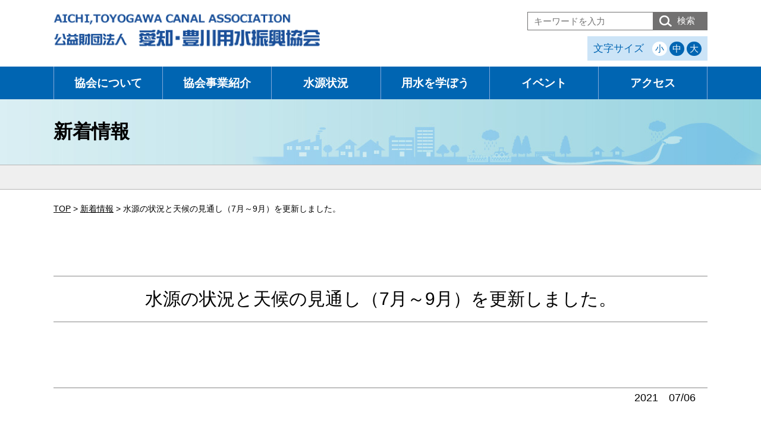

--- FILE ---
content_type: text/html; charset=UTF-8
request_url: https://www.aitoyo.or.jp/news/%E6%B0%B4%E6%BA%90%E3%81%AE%E7%8A%B6%E6%B3%81%E3%81%A8%E5%A4%A9%E5%80%99%E3%81%AE%E8%A6%8B%E9%80%9A%E3%81%97%EF%BC%887%E6%9C%88%EF%BD%9E9%E6%9C%88%EF%BC%89%E3%82%92%E6%9B%B4%E6%96%B0%E3%81%97%E3%81%BE/
body_size: 7223
content:

<!DOCTYPE html>
<html dir="ltr" lang="ja">
<head>
<!-- Global site tag (gtag.js) - Google Analytics -->
<script async src="https://www.googletagmanager.com/gtag/js?id=UA-180444153-1"></script>
<script>
  window.dataLayer = window.dataLayer || [];
  function gtag(){dataLayer.push(arguments);}
  gtag('js', new Date());

  gtag('config', 'UA-180444153-1');
</script>
<!-- Google tag (gtag.js) -->
<script async src="https://www.googletagmanager.com/gtag/js?id=G-E2C2LJCYF0"></script>
<script>
  window.dataLayer = window.dataLayer || [];
  function gtag(){dataLayer.push(arguments);}
  gtag('js', new Date());

  gtag('config', 'G-E2C2LJCYF0');
</script>

<meta charset="UTF-8">
<meta name="viewport" content="width=device-width">
<meta name="format-detection" content="telephone=no">
<meta name="description" content="木曽川水系、豊川水系及び矢作川水系における愛知県の農業用水、水道用水及び工業用水を供給する幹線水路等施設の配水操作、維持管理及び調査研究業務を通じて得た水管理に関する技術を活用することにより、用水の適正利用に関する広報啓発及び用水の安定供給を確保するための事業を行い、地域社会の健全な発展に寄与することを目的とする。">
<meta name="keywords" content="公益財団法人 愛知・豊川用水振興協会,あいとよ,あいとよネット,用水,用水施設,水,ダム,貯水量,愛知用水,豊川用水,愛知豊川">
<!--[if lt IE 9]>
			<script src="https://www.aitoyo.or.jp/cms/wp-content/themes/aitoyo/js/html5.js"></script>
			<script src="https://www.aitoyo.or.jp/cms/wp-content/themes/aitoyo/js/css3-mediaqueries.js"></script>
		<![endif]-->
<link rel="icon" type="image/x-icon" href="https://www.aitoyo.or.jp/favicon.ico">
<link rel="apple-touch-icon" href="https://www.aitoyo.or.jp/apple-touch-icon.png">
<title>水源の状況と天候の見通し（7月～9月）を更新しました。 &#8211; あいとよネット │ 公益財団法人　愛知・豊川用水振興協会</title>
<meta name='robots' content='max-image-preview:large' />
<link rel='dns-prefetch' href='//s.w.org' />
		<script type="text/javascript">
			window._wpemojiSettings = {"baseUrl":"https:\/\/s.w.org\/images\/core\/emoji\/13.1.0\/72x72\/","ext":".png","svgUrl":"https:\/\/s.w.org\/images\/core\/emoji\/13.1.0\/svg\/","svgExt":".svg","source":{"concatemoji":"https:\/\/www.aitoyo.or.jp\/cms\/wp-includes\/js\/wp-emoji-release.min.js?ver=5.8.12"}};
			!function(e,a,t){var n,r,o,i=a.createElement("canvas"),p=i.getContext&&i.getContext("2d");function s(e,t){var a=String.fromCharCode;p.clearRect(0,0,i.width,i.height),p.fillText(a.apply(this,e),0,0);e=i.toDataURL();return p.clearRect(0,0,i.width,i.height),p.fillText(a.apply(this,t),0,0),e===i.toDataURL()}function c(e){var t=a.createElement("script");t.src=e,t.defer=t.type="text/javascript",a.getElementsByTagName("head")[0].appendChild(t)}for(o=Array("flag","emoji"),t.supports={everything:!0,everythingExceptFlag:!0},r=0;r<o.length;r++)t.supports[o[r]]=function(e){if(!p||!p.fillText)return!1;switch(p.textBaseline="top",p.font="600 32px Arial",e){case"flag":return s([127987,65039,8205,9895,65039],[127987,65039,8203,9895,65039])?!1:!s([55356,56826,55356,56819],[55356,56826,8203,55356,56819])&&!s([55356,57332,56128,56423,56128,56418,56128,56421,56128,56430,56128,56423,56128,56447],[55356,57332,8203,56128,56423,8203,56128,56418,8203,56128,56421,8203,56128,56430,8203,56128,56423,8203,56128,56447]);case"emoji":return!s([10084,65039,8205,55357,56613],[10084,65039,8203,55357,56613])}return!1}(o[r]),t.supports.everything=t.supports.everything&&t.supports[o[r]],"flag"!==o[r]&&(t.supports.everythingExceptFlag=t.supports.everythingExceptFlag&&t.supports[o[r]]);t.supports.everythingExceptFlag=t.supports.everythingExceptFlag&&!t.supports.flag,t.DOMReady=!1,t.readyCallback=function(){t.DOMReady=!0},t.supports.everything||(n=function(){t.readyCallback()},a.addEventListener?(a.addEventListener("DOMContentLoaded",n,!1),e.addEventListener("load",n,!1)):(e.attachEvent("onload",n),a.attachEvent("onreadystatechange",function(){"complete"===a.readyState&&t.readyCallback()})),(n=t.source||{}).concatemoji?c(n.concatemoji):n.wpemoji&&n.twemoji&&(c(n.twemoji),c(n.wpemoji)))}(window,document,window._wpemojiSettings);
		</script>
		<style type="text/css">
img.wp-smiley,
img.emoji {
	display: inline !important;
	border: none !important;
	box-shadow: none !important;
	height: 1em !important;
	width: 1em !important;
	margin: 0 .07em !important;
	vertical-align: -0.1em !important;
	background: none !important;
	padding: 0 !important;
}
</style>
	<link rel='stylesheet' id='wp-block-library-css'  href='https://www.aitoyo.or.jp/cms/wp-includes/css/dist/block-library/style.min.css?ver=5.8.12' type='text/css' media='all' />
<link rel='stylesheet' id='contact-form-7-css'  href='https://www.aitoyo.or.jp/cms/wp-content/plugins/contact-form-7/includes/css/styles.css?ver=5.2.1' type='text/css' media='all' />
<link rel='stylesheet' id='contact-form-7-confirm-css'  href='https://www.aitoyo.or.jp/cms/wp-content/plugins/contact-form-7-add-confirm/includes/css/styles.css?ver=5.1' type='text/css' media='all' />
<link rel='stylesheet' id='wp-pagenavi-css'  href='https://www.aitoyo.or.jp/cms/wp-content/plugins/wp-pagenavi/pagenavi-css.css?ver=2.70' type='text/css' media='all' />
<link rel='stylesheet' id='reset-css'  href='https://www.aitoyo.or.jp/cms/wp-content/themes/aitoyo/css/reset.css?ver=5.8.12' type='text/css' media='all' />
<link rel='stylesheet' id='common-style-css'  href='https://www.aitoyo.or.jp/cms/wp-content/themes/aitoyo/css/common.css?ver=5.8.12' type='text/css' media='all' />
<link rel='stylesheet' id='layout_pc-css'  href='https://www.aitoyo.or.jp/cms/wp-content/themes/aitoyo/css/layout_pc.css?241113&#038;ver=5.8.12' type='text/css' media='all' />
<link rel='stylesheet' id='layout_sp-css'  href='https://www.aitoyo.or.jp/cms/wp-content/themes/aitoyo/css/layout_sp.css?ver=5.8.12' type='text/css' media='all' />
<link rel='stylesheet' id='layout_tablet-css'  href='https://www.aitoyo.or.jp/cms/wp-content/themes/aitoyo/css/layout_tablet.css?ver=5.8.12' type='text/css' media='all' />
<link rel='stylesheet' id='layout_print-css'  href='https://www.aitoyo.or.jp/cms/wp-content/themes/aitoyo/css/layout_print.css?ver=5.8.12' type='text/css' media='all' />
<link rel='stylesheet' id='snippets-css'  href='https://www.aitoyo.or.jp/cms/wp-content/themes/aitoyo/css/snippets.css?240919&#038;ver=5.8.12' type='text/css' media='all' />
<link rel='stylesheet' id='page-others-css'  href='https://www.aitoyo.or.jp/cms/wp-content/themes/aitoyo/css/page-others.css?ver=5.8.12' type='text/css' media='all' />
<link rel='stylesheet' id='tablepress-default-css'  href='https://www.aitoyo.or.jp/cms/wp-content/plugins/tablepress/css/default.min.css?ver=1.11' type='text/css' media='all' />
<script type='text/javascript' src='https://www.aitoyo.or.jp/cms/wp-includes/js/jquery/jquery.min.js?ver=3.6.0' id='jquery-core-js'></script>
<script type='text/javascript' src='https://www.aitoyo.or.jp/cms/wp-includes/js/jquery/jquery-migrate.min.js?ver=3.3.2' id='jquery-migrate-js'></script>
<script type='text/javascript' src='https://www.aitoyo.or.jp/cms/wp-content/themes/aitoyo/js/import.js?ver=5.8.12' id='import-js'></script>
<link rel="https://api.w.org/" href="https://www.aitoyo.or.jp/wp-json/" /><link rel="alternate" type="application/json" href="https://www.aitoyo.or.jp/wp-json/wp/v2/news/1552" /><link rel="EditURI" type="application/rsd+xml" title="RSD" href="https://www.aitoyo.or.jp/cms/xmlrpc.php?rsd" />
<link rel="wlwmanifest" type="application/wlwmanifest+xml" href="https://www.aitoyo.or.jp/cms/wp-includes/wlwmanifest.xml" /> 
<meta name="generator" content="WordPress 5.8.12" />
<link rel="canonical" href="https://www.aitoyo.or.jp/news/%e6%b0%b4%e6%ba%90%e3%81%ae%e7%8a%b6%e6%b3%81%e3%81%a8%e5%a4%a9%e5%80%99%e3%81%ae%e8%a6%8b%e9%80%9a%e3%81%97%ef%bc%887%e6%9c%88%ef%bd%9e9%e6%9c%88%ef%bc%89%e3%82%92%e6%9b%b4%e6%96%b0%e3%81%97%e3%81%be/" />
<link rel='shortlink' href='https://www.aitoyo.or.jp/?p=1552' />
<link rel="alternate" type="application/json+oembed" href="https://www.aitoyo.or.jp/wp-json/oembed/1.0/embed?url=https%3A%2F%2Fwww.aitoyo.or.jp%2Fnews%2F%25e6%25b0%25b4%25e6%25ba%2590%25e3%2581%25ae%25e7%258a%25b6%25e6%25b3%2581%25e3%2581%25a8%25e5%25a4%25a9%25e5%2580%2599%25e3%2581%25ae%25e8%25a6%258b%25e9%2580%259a%25e3%2581%2597%25ef%25bc%25887%25e6%259c%2588%25ef%25bd%259e9%25e6%259c%2588%25ef%25bc%2589%25e3%2582%2592%25e6%259b%25b4%25e6%2596%25b0%25e3%2581%2597%25e3%2581%25be%2F" />
<link rel="alternate" type="text/xml+oembed" href="https://www.aitoyo.or.jp/wp-json/oembed/1.0/embed?url=https%3A%2F%2Fwww.aitoyo.or.jp%2Fnews%2F%25e6%25b0%25b4%25e6%25ba%2590%25e3%2581%25ae%25e7%258a%25b6%25e6%25b3%2581%25e3%2581%25a8%25e5%25a4%25a9%25e5%2580%2599%25e3%2581%25ae%25e8%25a6%258b%25e9%2580%259a%25e3%2581%2597%25ef%25bc%25887%25e6%259c%2588%25ef%25bd%259e9%25e6%259c%2588%25ef%25bc%2589%25e3%2582%2592%25e6%259b%25b4%25e6%2596%25b0%25e3%2581%2597%25e3%2581%25be%2F&#038;format=xml" />
</head>
<body data-rsssl=1 class="news">


<div id="top">
	<ul id="sp-menu" class="sp">
		<li id="toggle" class="menu"> <a href="#"> <span class="icon"></span></a> </li>
		<li class="mail"> <a href="https://www.aitoyo.or.jp/contact/"> <span class="icon"></span></a> </li>
	</ul>
</div>
<!-- /top -->
<div id="md-site">
<header id="header" class="container">
	<div class="container-inner clearfix">
		<div class="primary clearfix">
			<h1 class="h-logo"> <a href="https://www.aitoyo.or.jp"> <img src="https://www.aitoyo.or.jp/cms/wp-content/themes/aitoyo/images/common/h-logo.png" width="450" height="60" alt="公益財団法人　愛知・豊川用水振興協会"></a> </h1>
			<!-- h-logo --> 
		</div>
		<!-- primary -->
		<div class="secondary clearfix">
			<div class="h-search">
				<form method="get" id="searchform" action="https://www.aitoyo.or.jp">
					<input class="box" type="text" value="" name="s" id="s" placeholder="キーワードを入力"/>
					<button class="box" type="submit">検索</button>
				</form>
			</div>
			<dl id="fontsize" class="clearfix">
				<dt>文字サイズ</dt>
				<dd class="small"><span class="changebtn">小</span></dd>
				<dd class="default"><span class="changebtn">中</span></dd>
				<dd class="large"><span  class="changebtn">大</span></dd>
			</dl>
			<!--<p class="h-contact"> <a href="https://www.aitoyo.or.jp/contact/">お問い合わせ</a></p>-->
		</div>
		<!-- secondary --> 
	</div>
</header>
<!-- /header -->
<div id="nav" class="container">
	<div class="container-inner">
		<ul id="pc-nav" class="clearfix">
			<!-- <li class="home"><a href="https://www.aitoyo.or.jp/">トップ</a></li> -->
			<li class="about parent"><a href="https://www.aitoyo.or.jp/about/">協会について</a>
				<ul class="child">
					<li class="about-greeting"><a href="https://www.aitoyo.or.jp/about/greeting/">理事長挨拶</a></li>
					<li class="about-greeting"><a href="https://www.aitoyo.or.jp/about/greeting#outline">概要・沿革</a></li>
					<li class="about-organization"><a href="https://www.aitoyo.or.jp/about/organization/">組織・所在地</a></li>
					<li class="about-provision"><a href="https://www.aitoyo.or.jp/about/caractor/">協会キャラクター</a></li>
					<li class="about-summary"><a href="https://www.aitoyo.or.jp/about/summary/">概要書・情報公開</a></li>
				</ul>
			</li>
			<li class="business parent"><a href="https://www.aitoyo.or.jp/business/">協会事業紹介</a>
				<ul class="child">
					<li class="business-public-good"><a href="https://www.aitoyo.or.jp/business/public-good/">公益目的事業・収益事業</a></li>
					<li class="business-publication"><a href="https://www.aitoyo.or.jp/business/publication/">協会刊行物</a></li>
					<li class="business-workshop"><a href="https://www.aitoyo.or.jp/workshop/">オンライン講習会</a></li>
				</ul>
			</li>
			<li class="fountainhead parent"><a href="https://www.aitoyo.or.jp/fountainhead/">水源状況</a>
				<ul class="child">
					<li class="fountainhead-dam"><a href="https://www.aitoyo.or.jp/fountainhead/dam/">ダム貯水率</a></li>
					<li class="fountainhead-precipitation"><a target="_blank" href="https://www.aitoyo.or.jp/cms/wp-content/uploads/2024/04/suigen-1.pdf">ダム地点降水量</a></li>
					<li class="fountainhead-volume"><a href="https://www.aitoyo.or.jp/volume/">ダム貯水量曲線</a></li>
					<li class="fountainhead-weather"><a href="https://www.aitoyo.or.jp/weather/">水源の状況と天候の見通し</a></li>
				</ul>
			</li>
			<li class="learning parent"><a href="https://www.aitoyo.or.jp/learning/">用水を学ぼう</a>
				<ul class="child">
					<li class="learning-what"><a href="https://www.aitoyo.or.jp/learning/what/">用水ってなあに？</a></li>
					<li class="learning-aichi"><a href="https://www.aitoyo.or.jp/learning/aichi/">愛知用水</a></li>
					<li class="learning-toyogawa"><a href="https://www.aitoyo.or.jp/learning/toyogawa/">豊川用水</a></li>
					<li class="learning-yahagigawa"><a href="https://www.aitoyo.or.jp/learning/yahagigawa/">矢作川利水総合</a></li>
					<li class="learning-movie"><a href="https://www.aitoyo.or.jp/learning/movie/">動画学習</a></li>
					<li class="learning-library"><a href="https://www.aitoyo.or.jp/learning/library/">見る、読む、語る　愛知用水</a></li>
					<li class="learning-library"><a href="https://www.aitoyo.or.jp/kentei/">ダム検定</a></li>
				</ul>
			</li>
			<li class="event parent"><a href="https://www.aitoyo.or.jp/event/">イベント</a>
				<ul class="child">
					<li class="event-exhibition"><a href="https://www.aitoyo.or.jp/event/exhibition/">あいちの農業用水展</a></li>
					<li class="event-tour"><a href="https://www.aitoyo.or.jp/event/tour/">愛知用水 水のふるさと探訪ツアー</a></li>
					<li class="event-exchange"><a href="https://www.aitoyo.or.jp/event/exchange/">豊川用水上下流交流事業</a></li>
					<li class="event-goods"><a href="https://www.aitoyo.or.jp/event/goods/">グッズ紹介</a></li>
					<li class="event-60th"><a href="https://www.aitoyo.or.jp/event/60th/">愛知用水通水60周年記念事業</a></li>
				</ul>
			</li>
			<li class="access"><a href="https://www.aitoyo.or.jp/access/">アクセス</a></li>
		</ul>
	</div>
</div>
<!-- /nav -->
	<div id="title" class="container">
		<div class="container-inner">
			<h1 class="title">
									新着情報
							</h1>
		</div>
	</div>
	<!-- /title -->
	<div id="subnav" class="container">
		<div class="container-inner">
						</div>
	</div>
	<!-- /subnav -->
<div id="content" class="container">
<div id="c-wrapper" class="clearfix">
<div class="container-inner clearfix">
				<!--<div id="breadcrumb" class="section">
					<ol itemscope itemtype="http://schema.org/BreadcrumbList">
						<li itemprop="itemListElement" itemscope itemtype="http://schema.org/ListItem"> <a itemscope itemtype="http://schema.org/Thing" itemprop="item" href="https://www.aitoyo.or.jp/"> <span itemprop="name">HOME</span> </a> &gt;
							<meta itemprop="position" content="1"../>
						</li>
						<li itemprop="itemListElement" itemscope itemtype="http://schema.org/ListItem"> <a itemscope itemtype="http://schema.org/Thing" itemprop="item" href="https://www.aitoyo.or.jp/about/"> <span itemprop="name">親ページ</span> </a> &gt;
							<meta itemprop="position" content="2"../>
						</li>
						<li itemprop="itemListElement" itemscope itemtype="http://schema.org/ListItem" class="on"> <span itemscope itemtype="http://schema.org/Thing" itemprop="item"> <span itemprop="name">子ページ</span> </span>
							<meta itemprop="position" content="3"../>
						</li>
					</ol>
				</div>
				<!-- breadcrumb -->
				<div id="breadcrumb" class="section" typeof="BreadcrumbList" vocab="https://schema.org/">
					<!-- Breadcrumb NavXT 6.5.0 -->
<span property="itemListElement" typeof="ListItem"><a property="item" typeof="WebPage" title="トップページへ" href="https://www.aitoyo.or.jp" class="home" ><span property="name">TOP</span></a><meta property="position" content="1"></span> &gt; <span property="itemListElement" typeof="ListItem"><a property="item" typeof="WebPage" title="Go to 新着情報." href="https://www.aitoyo.or.jp/news/" class="post post-news-archive" ><span property="name">新着情報</span></a><meta property="position" content="2"></span> &gt; <span property="itemListElement" typeof="ListItem"><span property="name" class="post post-news current-item">水源の状況と天候の見通し（7月～9月）を更新しました。</span><meta property="url" content="https://www.aitoyo.or.jp/news/%e6%b0%b4%e6%ba%90%e3%81%ae%e7%8a%b6%e6%b3%81%e3%81%a8%e5%a4%a9%e5%80%99%e3%81%ae%e8%a6%8b%e9%80%9a%e3%81%97%ef%bc%887%e6%9c%88%ef%bd%9e9%e6%9c%88%ef%bc%89%e3%82%92%e6%9b%b4%e6%96%b0%e3%81%97%e3%81%be/"><meta property="position" content="3"></span>				</div>
<section id="news" class="section">
							<h2 class="title">水源の状況と天候の見通し（7月～9月）を更新しました。</h2>
				<div class="contents">
									</div>
				<div class="date">
					<p>2021　07/06</p>
				</div>
			</section>


			</div>
			<!-- container-inner -->

					</div>
		<!-- c-wrapper -->
		<p class="pagetop opacity"> <a href="#top"> <img src="https://www.aitoyo.or.jp/cms/wp-content/themes/aitoyo/images/common/pagetop.png" width="60" height="60" alt="ページトップへ戻る"> </a> </p>
	</div>
	<!-- /content -->
	<div id="footer" class="container">
		<div class="f-info">
			<div class="container-inner clearfix">
				<ul class="info-nav">
					<li><a href="https://www.aitoyo.or.jp/link/">リンク</a></li>
					<li><a href="https://www.aitoyo.or.jp/privacy/">プライバシーポリシー</a></li>
					<li><a href="https://www.aitoyo.or.jp/policy/">サイトポリシー</a></li>
				</ul>
			</div>
		</div>
		<div class="f-nav pc container-inner clearfix">
			<dl class="nav-list">
				<dt><a href="https://www.aitoyo.or.jp/about/">協会について</a></dt>
				<dd><a href="https://www.aitoyo.or.jp/about/greeting/">理事長挨拶・概要・沿革</a></dd>
				<dd><a href="https://www.aitoyo.or.jp/about/organization/">組織・所在地</a></dd>
				<dd><a href="https://www.aitoyo.or.jp/about/caractor/">協会キャラクター</a></dd>
				<dd><a href="https://www.aitoyo.or.jp/about/summary/">概要書・情報公開</a></dd>
				<dt><a href="https://www.aitoyo.or.jp/business/">協会事業紹介</a></dt>
				<dd><a href="https://www.aitoyo.or.jp/business/public-good/">公益目的事業・収益事業</a></dd>
				<dd><a href="https://www.aitoyo.or.jp/business/publication/">協会刊行物</a></dd>
				<dd><a href="https://www.aitoyo.or.jp/workshop/">オンライン講習会</a></dd>
			</dl>
			<dl class="nav-list">
				<dt><a href="https://www.aitoyo.or.jp/fountainhead/">水源状況</a></dt>
				<dd><a href="https://www.aitoyo.or.jp/fountainhead/dam/">ダム貯水率</a></dd>
				<dd><a target="_blank" href="https://www.aitoyo.or.jp/cms/wp-content/uploads/2024/04/suigen-1.pdf">ダム地点降水量</a></dd>
				<dd><a href="https://www.aitoyo.or.jp/volume/">ダム貯水量曲線</a></dd>
				<dd><a href="https://www.aitoyo.or.jp/weather/">水源の状況と天候の見通し</a></dd>
				<dt><a href="https://www.aitoyo.or.jp/cms/wp-content/uploads/2024/04/aichi-kisyou.pdf?20260120" target="_blank">愛知県内気象データ</a></dt>
				<dt class="mt0"><a href="https://www.jma.go.jp/bosai/map.html#6/37.69/136.499/&elem=temperature&pattern=P1M&term=0&contents=season" target="_blank">東海地方の季節予報</a></dt>
				<dt><a href="https://www.aitoyo.or.jp/learning/">用水を学ぼう</a></dt>
				<dd><a href="https://www.aitoyo.or.jp/learning/what/">用水ってなあに？</a></dd>
				<dd><a href="https://www.aitoyo.or.jp/learning/aichi/">愛知用水</a></dd>
				<dd><a href="https://www.aitoyo.or.jp/learning/toyogawa/">豊川用水</a></dd>
				<dd><a href="https://www.aitoyo.or.jp/learning/yahagigawa/">矢作川利水総合</a></dd>
				<dd><a href="https://www.aitoyo.or.jp/learning/movie/">動画学習</a></dd>
				<dd><a href="https://www.aitoyo.or.jp/learning/library/">見る、読む、語る　愛知用水</a></dd>
				<dd><a href="https://www.aitoyo.or.jp/learning/kentei/">ダム検定</a></dd>
			</dl>
			<dl class="nav-list">
				<dt><a href="https://www.aitoyo.or.jp/event/">イベント紹介</a></dt>
				<dd><a href="https://www.aitoyo.or.jp/event/exhibition/">あいちの農業用水展</a></dd>
				<dd><a href="https://www.aitoyo.or.jp/event/tour/">愛知用水－水のふるさと探訪ツアー</a></dd>
				<dd><a href="https://www.aitoyo.or.jp/event/exchange/">豊川用水上下流交流事業</a></dd>
				<dd><a href="https://www.aitoyo.or.jp/event/goods/">グッズ紹介</a></dd>
				<dd><a href="https://www.aitoyo.or.jp/event/60th/">愛知用水通水60周年記念事業</a></dd>				
				<dt><a href="https://www.aitoyo.or.jp/disaster/">地震防災モニター</a></dt>
				<dd><a href="https://www.aitoyo.or.jp/disaster/monitor#role">地震防災モニターの役割</a></dd>
				<dd><a href="https://www.aitoyo.or.jp/disaster/monitor#detail">モニタリングの内容</a></dd>
				<dd><a href="https://www.aitoyo.or.jp/disaster/monitor#recruiting">モニター募集</a></dd>
				<dd><a href="https://www.aitoyo.or.jp/disaster/dispatch/">出動記録</a></dd>
				<dd><a href="https://www.aitoyo.or.jp/disaster/earthquake/">愛知県内の地震</a></dd>
			</dl>
			<ul class="nav-list">
				<li><a href="https://www.aitoyo.or.jp/utilization/">水路施設の利活用</a></li>
				<li><a href="https://www.aitoyo.or.jp/gallery/">フォトギャラリー</a></li>
				<li><a href="https://www.aitoyo.or.jp/folklore/">水にまつわる昔話</a></li>
			</ul>
			<ul class="nav-list">
				<li><a href="https://www.aitoyo.or.jp/access/">アクセス</a></li>
				<li><a href="https://www.aitoyo.or.jp/link/">リンク</a></li>
				<li><a href="https://www.aitoyo.or.jp/privacy/">プライバシーポリシー</a></li>
				<li><a href="https://www.aitoyo.or.jp/policy/">サイトポリシー</a></li>
			</ul>
		</div>
		<div class="f-nav sp container-inner clearfix">
			<ul class="nav-list">
				<li><a href="https://www.aitoyo.or.jp/about/">協会について</a></li>
				<li><a href="https://www.aitoyo.or.jp/business/">協会事業紹介</a></li>
				<li><a href="https://www.aitoyo.or.jp/learning/">用水を学ぼう</a></li>
				<li><a href="https://www.aitoyo.or.jp/event/">イベント紹介</a></li>
				<li><a href="https://www.aitoyo.or.jp/disaster/">地震防災モニター</a></li>
				<li><a href="https://www.aitoyo.or.jp/utilization/">水路施設の利活用</a></li>
				<li><a href="https://www.aitoyo.or.jp/gallery/">フォトギャラリー</a></li>
				<li><a href="https://www.aitoyo.or.jp/folklore/">水にまつわる昔話</a></li>
				<li><a href="https://www.aitoyo.or.jp/access/">アクセス</a></li>
				<li><a href="https://www.aitoyo.or.jp/contact/">お問い合わせ</a></li>
				<li><a href="https://www.aitoyo.or.jp/link/">リンク</a> </li>
				<li><a href="https://www.aitoyo.or.jp/privacy/">プライバシーポリシー</a> </li>
				<li><a href="https://www.aitoyo.or.jp/policy/">サイトポリシー</a> </li>
			</ul>
		</div>
		<div class="f-sign">
			<div class="container-inner clearfix">
				<div class="f-names">
					<p class="f-logo"> <a href="https://www.aitoyo.or.jp"> <img src="https://www.aitoyo.or.jp/cms/wp-content/themes/aitoyo/images/common/f-logo.png" width="450" height="48" alt="公益財団法人　愛知・豊川用水振興協会"> </a> </p>
					<p class="f-address">
						<span class="f-place">〒460-0001　<br class="sp" />名古屋市中区三の丸二丁目6-1<br class="sp" />（愛知県三の丸庁舎８F）</span><br />
						<span class="f-tel">TEL：<span class="tellink" data-number="052-961-8985">052-961-8985</span></span>
						<span class="f-fax">FAX：052-961-9255</span><br />
						<span class="f-mail">MAIL：<span class="mail"></span></span>
					</p>
				</div>
				<!-- f-names -->
			</div>
		</div>
		<!-- f-sign -->
		<div id="fbottom">
			<p class="copyright">Copyright &copy; All rights reserved.</p>
		</div>
		<!-- fbottom -->
	</div>
	<!-- /footer -->
</div>
<!-- /md-site -->
<div id="md-nav" class="sp">
	<ul id="sp-nav" class="clearfix">
		<li class="home"> <a href="https://www.aitoyo.or.jp/">トップページ</a> </li>
		<li class="about"> <span class="parent"><span>協会について</span></span>
			<ul class="child clearfix">
				<li class="about-index"> <a href="https://www.aitoyo.or.jp/about/">協会について</a> </li>
				<li class="about-greeting"> <a href="https://www.aitoyo.or.jp/about/greeting/">理事長挨拶</a> </li>
				<li class="about-organization"> <a href="https://www.aitoyo.or.jp/about/organization/">組織・所在地</a> </li>
				<li class="about-caractor"> <a href="https://www.aitoyo.or.jp/about/caractor/">協会キャラクター</a> </li>
				<li class="about-summary"> <a href="https://www.aitoyo.or.jp/about/summary/">概要書・情報公開</a> </li>
			</ul>
		</li>
		<!-- child -->
		<li class="business"> <span class="parent"><span>協会事業紹介</span></span>
			<ul class="child clearfix">
				<li class="business-index"> <a href="https://www.aitoyo.or.jp/business/">協会事業紹介</a> </li>
				<li class="business-public-good"> <a href="https://www.aitoyo.or.jp/business/public-good/">公益目的事業・収益事業</a> </li>
				<li class="business-publication"> <a href="https://www.aitoyo.or.jp/business/publication/">協会刊行物</a> </li>
				<li class="business-workshop"> <a href="https://www.aitoyo.or.jp/workshop/">オンライン講習会</a> </li>
			</ul>
		</li>
		<!-- child -->
		<li class="fountainhead"> <span class="parent"><span>水源状況</span></span>
			<ul class="child clearfix">
				<li class="fountainhead-index"> <a href="https://www.aitoyo.or.jp/fountainhead/">水源状況</a> </li>
				<li class="fountainhead-dam"> <a href="https://www.aitoyo.or.jp/fountainhead/dam/">ダム貯水率</a> </li>
				<li class="fountainhead-public-good"> <a href="https://www.aitoyo.or.jp/cms/wp-content/uploads/2020/10/precipitation.pdf" target="_blank">ダム地点降水量</a> </li>
				<li class="fountainhead-volume"> <a href="https://www.aitoyo.or.jp/business/volume/">ダム貯水量曲線</a> </li>
				<li class="fountainhead-weather"> <a href="https://www.aitoyo.or.jp/business/weather/">水源の状況と天候の見通し</a> </li>
			</ul>
		</li>
		<!-- child -->
		<li class="learning"> <span class="parent"><span>用水を学ぼう</span></span>
			<ul class="child clearfix">
				<li class="learning-index"> <a href="https://www.aitoyo.or.jp/learning/">用水を学ぼう</a> </li>
				<li class="learning-what"> <a href="https://www.aitoyo.or.jp/learning/what/">用水ってなあに？</a> </li>
				<li class="learning-aichi"> <a href="https://www.aitoyo.or.jp/learning/aichi/">愛知用水</a> </li>
				<li class="learning-toyogawa"> <a href="https://www.aitoyo.or.jp/learning/toyogawa/">豊川用水</a> </li>
				<li class="learning-yahagigawa"> <a href="https://www.aitoyo.or.jp/learning/yahagigawa/">矢作川利水総合</a> </li>
				<li class="learning-movie"> <a href="https://www.aitoyo.or.jp/learning/movie/">動画学習</a> </li>	
				<li class="learning-library"> <a href="https://www.aitoyo.or.jp/library/">見る、読む、語る　愛知用水</a> </li>		
				<li class="learning-kentei"> <a href="https://www.aitoyo.or.jp/kentei/">ダム検定</a> </li>		
				
			</ul>
		</li>
		<!-- child -->
		<li class="event"> <span class="parent"><span>イベント</span></span>
			<ul class="child clearfix">
				<li class="event-index"> <a href="https://www.aitoyo.or.jp/event/">イベント</a> </li>
				<li class="event-exhibition"> <a href="https://www.aitoyo.or.jp/event/exhibition/">あいちの農業用水展</a> </li>
				<li class="event-tour"> <a href="https://www.aitoyo.or.jp/event/tour/">愛知用水 水のふるさと探訪ツアー</a> </li>
				<li class="event-exchange"> <a href="https://www.aitoyo.or.jp/event/exchange/">豊川用水上下流交流事業</a> </li>
				<li class="event-goods"> <a href="https://www.aitoyo.or.jp/event/goods/">グッズ紹介</a> </li>
				<li class="event-60th"><a href="https://www.aitoyo.or.jp/event/60th/">愛知用水通水60周年記念事業</a></li>				
			</ul>
		</li>
		<!-- child -->
		<li class="access"> <a href="https://www.aitoyo.or.jp/access/">アクセス</a> </li>
	</ul>
</div>
<!-- /md-nav -->
<script type='text/javascript' id='contact-form-7-js-extra'>
/* <![CDATA[ */
var wpcf7 = {"apiSettings":{"root":"https:\/\/www.aitoyo.or.jp\/wp-json\/contact-form-7\/v1","namespace":"contact-form-7\/v1"}};
/* ]]> */
</script>
<script type='text/javascript' src='https://www.aitoyo.or.jp/cms/wp-content/plugins/contact-form-7/includes/js/scripts.js?ver=5.2.1' id='contact-form-7-js'></script>
<script type='text/javascript' src='https://www.aitoyo.or.jp/cms/wp-includes/js/jquery/jquery.form.min.js?ver=4.3.0' id='jquery-form-js'></script>
<script type='text/javascript' src='https://www.aitoyo.or.jp/cms/wp-content/plugins/contact-form-7-add-confirm/includes/js/scripts.js?ver=5.1' id='contact-form-7-confirm-js'></script>
<script type='text/javascript' src='https://www.aitoyo.or.jp/cms/wp-includes/js/wp-embed.min.js?ver=5.8.12' id='wp-embed-js'></script>
</body>
</html>


--- FILE ---
content_type: text/css
request_url: https://www.aitoyo.or.jp/cms/wp-content/themes/aitoyo/css/layout_pc.css?241113&ver=5.8.12
body_size: 2885
content:
@media print, screen and (min-width: 641px) {


body {
	color: #000000;
	background: #ffffff;
	line-height:1.86666667;
	word-wrap:break-word;
  position: relative;
  /* cursor: none!important; */
-webkit-print-color-adjust: exact;
}

/*a,
span,
img{
	transition-duration:0.3s;
	-webkit-transition-duration:0.3s;
	-moz-transition-duration:0.3s;
	-o-transition-duration:0.3s;
	-ms-transition-duration:0.3s;
}
*/
a, a:link, a:visited {
	color: #11b3e9;
	text-decoration:none;
}

a:hover {
	color: #11b3e9 ;
	text-decoration:underline;
}

.container {
	width: 100%;
    min-width: 1280px;
}

.container-inner {
	width: 1100px;
	margin: 0 auto;
}

.pc-anchor {
	margin-top: -80px!Important;
	padding-top: 80px!Important;
}

	.pg-canvas{
		position: fixed;
		top: 0;
		right: 0;
		bottom: 0;
		left: 0;
		margin: auto;
		min-width: 100%;
		min-height: 100%;
		width: auto;
		height: auto;
		z-index: -1;
	}
	.fade-in {
		opacity : 0.0;
		-webkit-transform : translate(0, 50px);
		-moz-transform : translate(0, 50px);
		-o-transform : translate(0, 50px);
		-ms-transform : translate(0, 50px);
		transform : translate(0, 50px);
		-webkit-transition : all 500ms;
		-moz-transition : all 500ms;
		-o-transition : all 500ms;
		-ms-transition : all 500ms;
		transition : all 500ms;
	}
	.scroll-in {
		opacity : 1;
		-webkit-transform : translate(0, 0);
		-moz-transform : translate(0, 0);
		-o-transform : translate(0, 0);
		-ms-transform : translate(0, 0);
		transform : translate(0, 0);
	}

  [data-ruby] {
    position: relative;
  }
  [data-ruby]::after {
    content: attr(data-ruby);
    position: absolute;
    width: max-content;
    top: -1em;
    left: 0;
    right: 0;
    margin: auto;
    font-size: 42.307%;
  }



/* HEADER */

#header {
	margin:0;
}

#header .container-inner {
    padding: 20px 0 0;
}

#header .primary{
    float: left;
    width: 450px;
}
#header .primary .h-logo{
    margin-bottom: 0;
}
#header .h-logo a:hover {
	text-decoration:none;
	filter:alpha(opacity=60); /* IE 6,7*/
	-ms-filter: "alpha(opacity=60)"; /* IE 8,9 */
	-moz-opacity:0.6; /* FF , Netscape */
	-khtml-opacity: 0.6; /* Safari 1.x */
	opacity:0.6;
	zoom:1; /*IE*/
}
#header .secondary{
    float: right;
    width: 600px;
}
#header .h-search{
    text-align: right;
		margin-bottom: 10px;
}
#header .h-search{
  letter-spacing: -0.4em;
}
#header .h-search input[type="text"]{
  padding: 5px 10px;
  border: 1px solid #727171;
  border-radius: 0;
  letter-spacing: normal;
  vertical-align: middle;
  font-size: 93.75%;
}
#header .h-search button{
  padding: 5px 20px 5px 40px;
  background: url(../images/common/h-search.png) no-repeat 10px center #727171;
  background-size: 21px auto;
  color: #fff;
  border-radius: 0;
  letter-spacing: normal;
  border: 1px solid #727171;
  border-left: none;
  vertical-align: middle;
  font-size: 93.75%;
	cursor: pointer;
}
#header .h-search button:hover{
	background-color:#9e9e9e;
}
#header #fontsize{
	float: right;
	padding: 5px 10px;
	background: #CCE4F7;
}
#header #fontsize dt{
	display: inline-block;
	margin-right: 10px;
	font-size: 106.667%;
	color: #0065B2;
}
#header #fontsize dd{
	display: inline-block;
}
#header #fontsize dd span{
	display: inline-block;
	padding: 5px;
	color: #fff;
	font-size: 93.333%;
	background: #0065B2;
	border-radius: 25px;
  text-align: center;
  text-decoration: none;
  line-height: 1;
	cursor: pointer;
}
#header #fontsize dd span.on,
#header #fontsize dd span:hover{
  color: #0065B2;
  background: #fff;
}
#header .h-contact{
	float: right;
	margin-right: 20px;
}
#header .h-contact > a{
  display: inline-block;
  padding: 2px 10px;
	padding-left: 30px;
  color: #0065B2;
  font-size: 133.333%;
  font-weight: bold;
  text-align: center;
  text-decoration: none;
	background: url(../images/common/h-mail.png) no-repeat left center / 25px auto;
}
#header .h-contact > a:hover{
	opacity: 0.6;
}




/* NAV */

#nav{
	margin: 0;
	letter-spacing:-.4em;
  background-color: #0065B2;
}
#nav .container-inner{
	position:relative;
	z-index:3;
}
#nav #pc-nav{
  text-align: center;
	margin-bottom: 0;
	position:relative;
	border-left: 1px solid #83A8D9;
}
#nav #pc-nav > li{
  position:relative;
	display:inline-block;
  width: 16.6666666%;
	letter-spacing:normal;
	border-right: 1px solid #83A8D9;
	vertical-align:middle;
}

#nav #pc-nav > li > a{
  position: relative;
	display:block;
	padding:10px 0;
	color:#ffffff;
  font-size: 120%;
	font-weight:bold;
	text-align:center;
	text-decoration:none;
  background-color: #0065B2;
}
#nav #pc-nav > li > a:hover,
#nav #pc-nav > li.on > a{
	background: #1698d8cc;
}
#nav #pc-nav > li.parent ul{
	display: none;
	position: absolute;
  width: max-content;
  min-width: 182px;
	margin-bottom: 0;
  padding: 10px 0;
  background-color: #00AAEB;
}
#nav #pc-nav > li.parent ul li{
	display: block;
}
#nav #pc-nav > li.parent ul li a{
	display:block;
	padding: 5px 20px 5px 23px;
  color: #ffffff;
	font-size: 87.5%;
  text-decoration: none;
  text-align: left;
  background: url(../images/common/anchor-w02.png) no-repeat 10px center;
  background-size: 9px auto;
}
#nav #pc-nav > li.parent ul li.on a,
#nav #pc-nav > li.parent ul li a:hover{
  background-color: #0065b24d;
}

/* GMAP */
#gmap{
	margin:0;
}
#gmap #gmap-area{
	height:290px;
	margin:0;
}
#gmap #gmap-area iframe{
    width: 100%;
	height:290px;
	margin:0;
}



/* FOOTER */
#footer {
}
#footer .container-inner {
	padding:0;
}
#footer a{
	color: #231815;
}
#footer .f-info{
  padding: 10px;
  background: #005DAD;
}
#footer .f-info .info-nav{
  margin-bottom: 0;
  text-align: right;
}
#footer .f-info .info-nav li{
  display: inline-block;
  padding: 0 20px;
  border-left: 1px solid #ffffff;
  line-height: 1.2;
}
#footer .f-info .info-nav li:last-child{
  border-right: 1px solid #ffffff;
}
#footer .f-info .info-nav li a{
  display: inline-block;
  color: #fff;
  font-size: 120%;
}
#footer .f-nav{
  padding: 30px 0;
  background: url(../images/common/f-cara.png) no-repeat right 10px bottom 50px;
  background-size: 148px auto;
}
#footer .f-nav .nav-list{
  float: left;
  margin: 0 50px 20px 0;
}
#footer .f-nav .nav-list dt{
  margin-top: 30px;
	font-weight: bold;
}
#footer .f-nav .nav-list dt:first-of-type{
  margin-top: 0;
}
#footer .f-nav .nav-list dd{
  padding-left: 10px;
  background: url(../images/common/listmark-disc.png) no-repeat left 11px;
  background-size: 4px auto;
  font-size: 93.333%;
}
#footer .f-nav .nav-list li{
  font-size: 93.333%;
	font-weight: bold;
}
#footer .f-sign{
  margin-bottom: 10px;
  padding: 15px 0;
  border-top: 1px solid #005DAD;
  border-bottom: 1px solid #005DAD;
  text-align: center;
}
#footer .f-logo{
	display:inline-block;
  margin-right: 50px;
  vertical-align: middle;
}
#footer .f-name a:hover {
	filter:alpha(opacity=60); /* IE 6,7*/
	-ms-filter: "alpha(opacity=60)"; /* IE 8,9 */
	-moz-opacity:0.6; /* FF , Netscape */
	-khtml-opacity: 0.6; /* Safari 1.x */
	opacity:0.6;
	zoom:1; /*IE*/
}
#footer .f-address{
  display: inline-block;
  vertical-align: middle;
  text-align: left;
}
#footer .f-address .f-place,
#footer .f-address .f-tel,
#footer .f-address .f-fax,
#footer .f-address .f-mail{
  display: inline-block;
  vertical-align: middle;
  margin-right: 14px;
  font-size: 106.667%;
}
#footer .copyright {
	margin: 0;
	padding:10px 0;
  color: #727171;
	font-size:93.333%;
	text-align:center;
}



/* NAVIGATION */
#toggle {
	display: none;
}

.fixed {
	position: fixed;
	left: 0;
	right: 0;
	width: 100%;
	top: -40px;
	box-shadow: 0 2px 2px rgba(0,0,0,0.2);
	z-index: 9999;
}


/* TITLE */
#title {
	height:110px;
	background-image: url(../images/common/title-bg.jpg);
	background-repeat: no-repeat;
	background-position: center bottom;
	background-size: cover;
}

#title .title {
	display: table-cell;
	margin-bottom: 0;
	color: #000000;
	font-size: 200%;
	font-weight: bold;
	vertical-align: middle;
	height: 110px;
}


/* SUBNAV */
#subnav{
  padding: 5px 0;
  background: #EFEFEF;
  border-top: 1px solid #B5B5B6;
  border-bottom: 1px solid #B5B5B6;
}
#subnav .container-inner{
  min-height: 30px;
}
#subnav .nav-list{
  margin-bottom: 0;
}
#subnav .nav-list li{
  display: inline-block;
}
#subnav .nav-list li a{
  display: inline-block;
  margin-right: 25px;
  padding-left: 15px;
  color: #231815;
  background: url(../images/common/anchor-type04.png) no-repeat left center;
  background-size: 11px auto;
  text-decoration: none;
  line-height: 2.5;
}
#subnav .nav-list li.on a,
#subnav .nav-list li a:hover{
  text-decoration: underline;
}

/* CONTENT */
#content a{
  text-decoration:underline;
}

#content .container-inner {
}

#breadcrumb{
	margin-top:20px;
	font-size:85.7142%;
}

#breadcrumb a{
	color:#000000;
}

#main{
	float: left;
	width: 710px;
}

#side{
	float: right;
	width: 200px;
}

.section {
	margin-bottom: 100px;
}

.section-s {
	margin-bottom: 80px;
}

.section-ss {
	margin-bottom: 60px;
}

.pagetop {
	position:fixed;
	bottom:10px;
	right:10px;
	text-align: right;
	margin: 0;
	z-index:5000;
}
.pagetop a {
	display:block;
	line-height:0;
	border:1px solid #ffffff;
}

.pagetop a:hover {
	text-decoration:none;
}
.pagetop a img {
}

.inlink{
	margin-top:-70px;
	padding-top:70px;
}

/*最上位のbodyタグのカーソルも復活させる*/
 /* #cursor-animation .cursor {
  border-radius: 50%;
  position: absolute;
  top: 0;
  left: 0;
  pointer-events: none;
}
#cursor-animation .cursor,
#cursor-animation .caractor {
  position: absolute;
  top: 0;
  left: 0;
  pointer-events: none;
}

#cursor-animation .cursor {
  width: 5px;
  height: 5px;
  border-radius: 50%;
  background-color: #005DAD;
  z-index: 9999;
}

#cursor-animation .caractor {
  display: -webkit-box;
  display: flex;
  -webkit-box-pack: center;
          justify-content: center;
  -webkit-box-align: center;
          align-items: center;
  width: 50px;
  height: 50px;
  background: url(../images/common/cursor-image.png) no-repeat right bottom;
  background-size: 50px auto;
  z-index: 9999;
  -webkit-transition: -webkit-transform ease .1s;
  transition: -webkit-transform ease .1s;
  transition: transform ease .1s;
  transition: transform ease .1s, -webkit-transform ease .1s;
  text-align: center;
}
#cursor-animation .caractor.is-active {
  -webkit-transform: scale(1.5);
          transform: scale(1.5);
} */

/* SNAV */


/* SUBNAV */


}


--- FILE ---
content_type: text/css
request_url: https://www.aitoyo.or.jp/cms/wp-content/themes/aitoyo/css/page-others.css?ver=5.8.12
body_size: 746
content:
@media print, screen and (min-width: 641px) {


  /* LINK */
	body#link-index .listmark-disc li{
		margin-bottom: 10px;
	}
	body#link-index .listmark-disc a{
		text-decoration: none;
		color: #231815;
	}
	body#link-index .listmark-disc a:hover{
		text-decoration: underline;
	}


	/* NEWS */
	body.news #news{
		border-top: 1px solid #898989;
	}
	body.news #news .title{
		padding: 10px 0;
		font-size: 187.5%;
		text-align: center;
		border-bottom: 1px solid #898989;
	}
	body.news #news .contents{
		margin: 0 auto;
		padding: 50px 65px;
		border-bottom: 1px solid #898989;
	}
	body.news #news .date{
		padding: 0 20px;
		text-align: right;
		font-size: 112.5%;
	}
	body.news #news-archive{
		width: 970px;
		margin: 0 auto;
	}
	body.news #news-archive .news-list{
		font-size: 106.667%;
		border-top: 1px dashed #231815;
	}
	body.news #news-archive .news-list dt{
		float: left;
		margin-right: 10px;
		padding: 15px 0;
		padding-left: 50px;
		background: url(../images/common/anchor-type02.png) no-repeat 20px center;
		background-size: 9px auto;
	}
	body.news #news-archive .news-list dd{
		padding: 15px 0;
		padding-right: 50px;
		padding-left: 160px;
		border-bottom: 1px dashed #231815;
	}
	body.news #news-archive .news-list dd a{
		color: #231815;
	}
	body.news #news-archive .pagenavi{
		padding: 50px 0;
		text-align: center;
	}	


	/* SEARCH */
	body.search .title{
		text-align:center;
		margin-bottom:30px;
		font-size: 187.5%;
	}
	body.search .search-list{
		margin-bottom: 60px;
		border-top: 1px dashed #231815;
	}
	body.search .search-list li{
		padding: 15px 0;
		padding-left: 50px;
		background: url(../images/common/anchor-type02.png) no-repeat 20px center;
		background-size: 9px auto;
		border-bottom: 1px dashed #231815;

	}
	body.search .search-list li a{
		color: #231815;
	}



}

@media only screen and (max-width: 640px) {



	/* NEWS */
	body.news #news{
		border-top: 1px solid #898989;
	}
	body.news #news .title{
		padding: 10px 0;
		font-size: 120%;
		text-align: center;
		border-bottom: 1px solid #898989;
	}
	body.news #news .contents{
		margin: 0 auto;
		padding: 20px 0;
		border-bottom: 1px solid #898989;
	}
	body.news #news .date{
		padding: 0 20px;
		text-align: right;
	}
	body.news #news-archive .news-list{
		font-size: 106.667%;
		border-top: 1px dashed #231815;
	}
	body.news #news-archive .news-list dt{
    padding: 10px 0 0 15px;
    background: url(../images/common/anchor-type02.png) no-repeat left 18px;
    background-size: 9px auto;
	}
	body.news #news-archive .news-list dd{
		padding:10px 0 20px 15px;
		border-bottom: 1px dashed #231815;
		line-height: 1.4;
	}
	body.news #news-archive .news-list dd a{
		color: #231815;
	}
	body.news #news-archive .pagenavi{
		padding: 50px 0;
		text-align: center;
	}	


	/* SEARCH */
	body.search .title{
		text-align:center;
		margin-bottom:30px;
		font-size: 120%;
	}
	body.search .search-list{
		margin-bottom: 60px;
		border-top: 1px dashed #231815;
	}
	body.search .search-list li{
		padding: 10px 0;
    padding-left: 30px;
    background: url(../images/common/anchor-type02.png) no-repeat 10px center;
    background-size: 9px auto;
    border-bottom: 1px dashed #231815;

	}
	body.search .search-list li a{
		color: #231815;
	}
	
	
	/* CONTACT */
	body#contact-index .form-area table.type01 tbody th{
		display: block;
		border-bottom: 1px solid #B5B5B6;
		border-left: 1px solid #B5B5B6;
		border-right: 1px solid #B5B5B6;
	}
	body#contact-index .form-area table.type01 tbody td{
		display: block;
		padding: 10px 10px 30px;
		border-left: 1px solid #B5B5B6;
		border-right: 1px solid #B5B5B6;
	}



}


--- FILE ---
content_type: application/javascript
request_url: https://www.aitoyo.or.jp/cms/wp-content/themes/aitoyo/js/nav.js
body_size: 1236
content:
jQuery(function($){


$(document).ready(function() {
	//sp-nav
	var $md_nav = $('#md-nav');
	var $toggle = $('#sp-menu .menu a');
	var $md_site = $('#md-site');

    //開閉用ボタンをクリックでクラスの切替え
    $('#toggle').on("touchend click",function (event) {
		event.preventDefault();
        $md_nav.fadeToggle();
		$toggle.toggleClass("close");
        if($toggle.hasClass("close")){
            $toggle.children(".text").html("とじる");
            $md_site.addClass('blur');
        }else{
            $toggle.children(".text").html("メニュー");
            $md_site.removeClass('blur');
        }
    });

    //メニュー名以外の部分をクリックで閉じる
    $('#md-nav').on({
        'touchstart': function(event) {
			this.isTouch = true;
		},
		'touchmove': function(event) {
			this.isTouch = false;
		},
		"touchend click": function (event) {
            if(this.isTouch == true){
                if(!$(event.target).closest('a').length) {
                    event.preventDefault();
                }
                if(!$(event.target).closest('#sp-nav').length && !$(event.target).closest('.sp-info').length) {
                    $md_nav.fadeOut();
                    $toggle.removeClass("close");
                    $toggle.children(".text").html("メニュー");
                    $md_site.removeClass('blur');
                };
            };
        }
    });

    $(window).resize(function(){
		if($(window).width() > 640){
			$md_nav.fadeOut();
            $md_site.removeClass('blur');
            if($toggle.hasClass("close")){
                $toggle.removeClass("close");
                $toggle.children(".text").html("メニュー");
            }
		}
	});

	var url = window.location;
	$('#sp-nav a[href="'+url+'"]').addClass('active');
	$('#sp-nav a[href="'+url+'"]').closest("li").parents("li").addClass('active-parent');
	$('#sp-nav .active-parent').children('ul').slideDown(0);
	$('#sp-nav .active-parent').children('span.parent').addClass('open');
	$("#sp-nav span.parent").on({
        'touchstart': function(event) {
			this.isTouch = true;
		},
		'touchmove': function(event) {
			this.isTouch = false;
		},
		"touchend click": function (event) {
            if(this.isTouch == true){
				if ($(this).hasClass("open")){
					$(this).next("ul").slideUp();
					$(this).removeClass("open");
				}else{
					if($(this).closest("ul").attr("id") == "sp-nav"){
						$("#sp-nav ul").slideUp();
						$("#sp-nav span.parent").removeClass("open");
					}
					$(this).closest("li").children("ul").slideToggle();
					$(this).addClass("open");
				}
			}
        }
	});


    //グローバルナビゲーションで子ページがある場合、ロールオーバーで表示
    $('#nav #pc-nav > li.parent').on({
		"mouseover": function (event) {
			$(this).children('ul.child').slideDown(500);
		}
    });
    $('#nav #pc-nav > li.parent').on({
		"mouseleave": function (event) {
			$(this).find('ul.child').slideUp(500);
		}
	});



	/* SNAV NAV */
	var bodyClass;
	var bodyId;
	if($('body').attr('class') !== undefined){
		bodyClass = $('body').attr('class').split(' ');
    for (var i = 0; i < bodyClass.length; i++) {
    }
	};
	bodyId = $('body').attr('id');

	if(bodyClass !== undefined){
		$('#sp-nav li.'+bodyClass).children('span.parent').addClass('open');
		$('#sp-nav li li.'+bodyId).addClass('on');
		$('#sp-nav li.'+bodyClass).children('ul').slideDown(0);
        if($('#sp-nav > li.'+bodyId).length){
            $('#sp-nav > li.'+bodyId).addClass('on');
        }else{
            $('#sp-nav > li.'+bodyClass).addClass('on');
        }
	}else{
		if(bodyId != "home"){
			$('#sp-nav li.'+bodyId).addClass('on');
		}
	}


	if($('#snav').length){
		if(bodyId != "home"){
			$('#snav li').removeClass('on');
			$('#snav li.'+bodyId).addClass('on');
		}
	};


	if(bodyClass !== undefined){
		if(bodyId != "home"){
			$('#pc-nav li.'+bodyClass).addClass('on');
			$('#pc-nav li.'+bodyId).addClass('on');
		}

	}else{
		if(bodyId != "home"){
			$('#pc-nav li.'+bodyClass).addClass('on');
			$('#pc-nav li.'+bodyId).addClass('on');
		};
	}

	if($('#subnav').length){
		$('#subnav .nav-list li.'+bodyId).addClass('on');
	}

});

 });


--- FILE ---
content_type: application/javascript
request_url: https://www.aitoyo.or.jp/cms/wp-content/themes/aitoyo/js/copyright.js
body_size: 182
content:
jQuery(function($){

$(document).ready(function(){
	sYear = "2009";
	cYear = new Date().getFullYear();
	if(cYear != sYear) cYear = sYear + "-" + cYear;
	$("p.copyright").html("Copyright &copy; " + cYear + " AICHI,TOYOGAWA CANAL ASSOCIATION. All Rights Reserved.");
});

 });


--- FILE ---
content_type: application/javascript
request_url: https://www.aitoyo.or.jp/cms/wp-content/themes/aitoyo/js/move.js
body_size: 754
content:
jQuery(function($){

$(function() {

		/* COMMON */

			if ($(window).width() <= 640) {
				$("#header").insertAfter('#top');
				$(".pagetop").insertAfter('#top');
			}else{
				$("#header").prependTo('#sb-site');
				$(".pagetop").insertAfter('#c-wrapper');
			}


		/* HOME */
		if($('body.home').length){
			if ($(window).width() <= 640) {
        $("#header .h-search").insertAfter('#mainv');
			}else{
			}
		}

	$(window).resize(function(){


		/* COMMON */

			if ($(window).width() <= 640) {
				$("#header").insertAfter('#top');
				$(".pagetop").insertAfter('#top');
			}else{
				$("#header").prependTo('#sb-site');
				$(".pagetop").insertAfter('#c-wrapper');
			}


		/* HOME */
		if($('body.home').length){
			if ($(window).width() <= 640) {
        $("#header .h-search").insertAfter('#mainv');
			}else{
			}
		}

	});

});

 });
